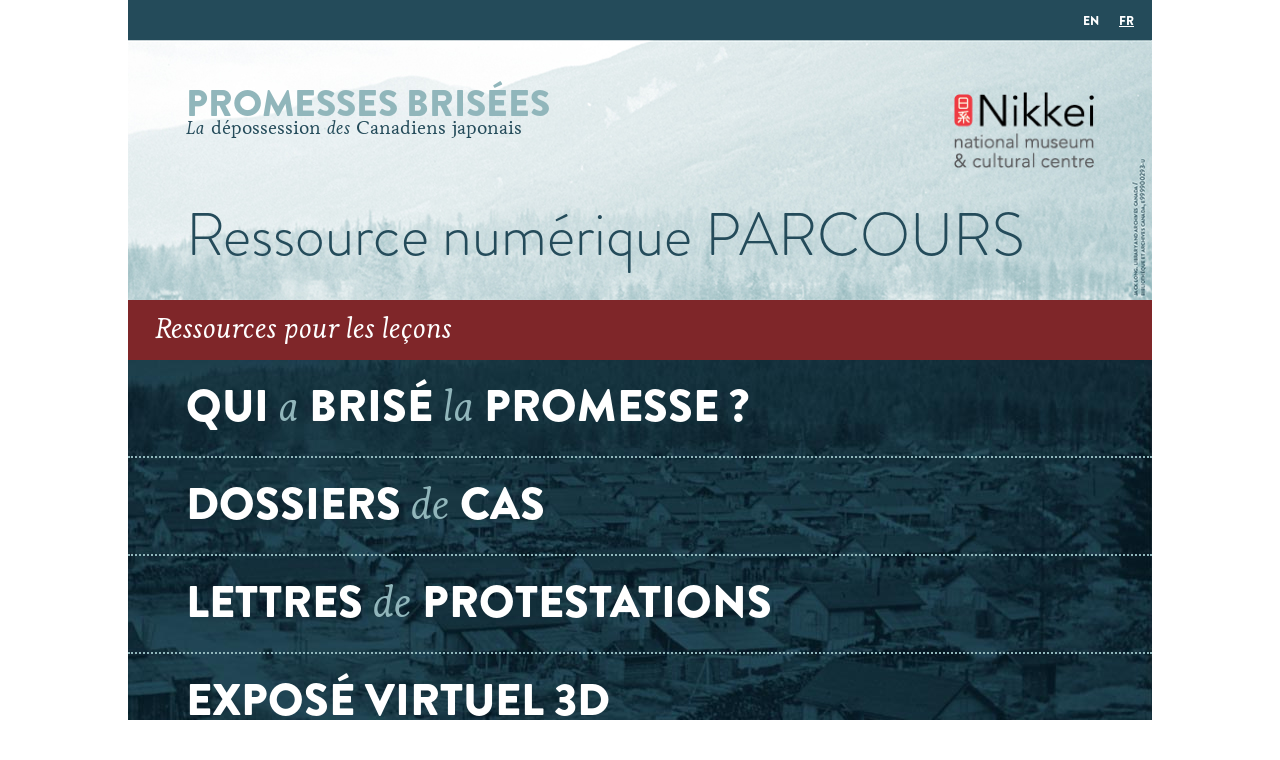

--- FILE ---
content_type: text/html; charset=UTF-8
request_url: https://nikkeinationalmuseumjourneys.ca/?lang=fr
body_size: 7213
content:
<!-- front-page.php -->
<!DOCTYPE html>
<!-- HEADER.php -->
<head>
	<meta charset="utf-8">
    <title>Broken Promises | JOURNEYS Digital Resource  | </title>
	<meta name="viewport" content="width=device-width, initial-scale=1.0">
	<!-- Global site tag (gtag.js) - Google Analytics -->
		<script async src="https://www.googletagmanager.com/gtag/js?id=G-JC0WFMRJHD"></script>
		<script>
			  window.dataLayer = window.dataLayer || [];
			  function gtag(){dataLayer.push(arguments);}
			  gtag('js', new Date());

			  gtag('config', 'G-JC0WFMRJHD');
		</script>
	<!-- Latest compiled and minified CSS -->
    <!-- THEME STYLE -->
		<link rel="icon" type="image/png" href="https://nikkeinationalmuseumjourneys.ca/wp-content/themes/el_blanco/favicon.png" />
		<link rel="stylesheet" href="https://use.typekit.net/qij1tfj.css">
    <!-- Le HTML5 shim, for IE6-8 support of HTML5 elements -->
      <!--[if lt IE 9]>
      <script src="http://html5shim.googlecode.com/svn/trunk/html5.js"></script>
    <![endif]-->
        <meta name='robots' content='max-image-preview:large' />
	<style>img:is([sizes="auto" i], [sizes^="auto," i]) { contain-intrinsic-size: 3000px 1500px }</style>
	<link rel="alternate" hreflang="en" href="https://nikkeinationalmuseumjourneys.ca/" />
<link rel="alternate" hreflang="fr" href="https://nikkeinationalmuseumjourneys.ca/?lang=fr" />
<link rel="alternate" hreflang="x-default" href="https://nikkeinationalmuseumjourneys.ca/" />
<script type="text/javascript">
/* <![CDATA[ */
window._wpemojiSettings = {"baseUrl":"https:\/\/s.w.org\/images\/core\/emoji\/16.0.1\/72x72\/","ext":".png","svgUrl":"https:\/\/s.w.org\/images\/core\/emoji\/16.0.1\/svg\/","svgExt":".svg","source":{"concatemoji":"https:\/\/nikkeinationalmuseumjourneys.ca\/wp-includes\/js\/wp-emoji-release.min.js?ver=6.8.3"}};
/*! This file is auto-generated */
!function(s,n){var o,i,e;function c(e){try{var t={supportTests:e,timestamp:(new Date).valueOf()};sessionStorage.setItem(o,JSON.stringify(t))}catch(e){}}function p(e,t,n){e.clearRect(0,0,e.canvas.width,e.canvas.height),e.fillText(t,0,0);var t=new Uint32Array(e.getImageData(0,0,e.canvas.width,e.canvas.height).data),a=(e.clearRect(0,0,e.canvas.width,e.canvas.height),e.fillText(n,0,0),new Uint32Array(e.getImageData(0,0,e.canvas.width,e.canvas.height).data));return t.every(function(e,t){return e===a[t]})}function u(e,t){e.clearRect(0,0,e.canvas.width,e.canvas.height),e.fillText(t,0,0);for(var n=e.getImageData(16,16,1,1),a=0;a<n.data.length;a++)if(0!==n.data[a])return!1;return!0}function f(e,t,n,a){switch(t){case"flag":return n(e,"\ud83c\udff3\ufe0f\u200d\u26a7\ufe0f","\ud83c\udff3\ufe0f\u200b\u26a7\ufe0f")?!1:!n(e,"\ud83c\udde8\ud83c\uddf6","\ud83c\udde8\u200b\ud83c\uddf6")&&!n(e,"\ud83c\udff4\udb40\udc67\udb40\udc62\udb40\udc65\udb40\udc6e\udb40\udc67\udb40\udc7f","\ud83c\udff4\u200b\udb40\udc67\u200b\udb40\udc62\u200b\udb40\udc65\u200b\udb40\udc6e\u200b\udb40\udc67\u200b\udb40\udc7f");case"emoji":return!a(e,"\ud83e\udedf")}return!1}function g(e,t,n,a){var r="undefined"!=typeof WorkerGlobalScope&&self instanceof WorkerGlobalScope?new OffscreenCanvas(300,150):s.createElement("canvas"),o=r.getContext("2d",{willReadFrequently:!0}),i=(o.textBaseline="top",o.font="600 32px Arial",{});return e.forEach(function(e){i[e]=t(o,e,n,a)}),i}function t(e){var t=s.createElement("script");t.src=e,t.defer=!0,s.head.appendChild(t)}"undefined"!=typeof Promise&&(o="wpEmojiSettingsSupports",i=["flag","emoji"],n.supports={everything:!0,everythingExceptFlag:!0},e=new Promise(function(e){s.addEventListener("DOMContentLoaded",e,{once:!0})}),new Promise(function(t){var n=function(){try{var e=JSON.parse(sessionStorage.getItem(o));if("object"==typeof e&&"number"==typeof e.timestamp&&(new Date).valueOf()<e.timestamp+604800&&"object"==typeof e.supportTests)return e.supportTests}catch(e){}return null}();if(!n){if("undefined"!=typeof Worker&&"undefined"!=typeof OffscreenCanvas&&"undefined"!=typeof URL&&URL.createObjectURL&&"undefined"!=typeof Blob)try{var e="postMessage("+g.toString()+"("+[JSON.stringify(i),f.toString(),p.toString(),u.toString()].join(",")+"));",a=new Blob([e],{type:"text/javascript"}),r=new Worker(URL.createObjectURL(a),{name:"wpTestEmojiSupports"});return void(r.onmessage=function(e){c(n=e.data),r.terminate(),t(n)})}catch(e){}c(n=g(i,f,p,u))}t(n)}).then(function(e){for(var t in e)n.supports[t]=e[t],n.supports.everything=n.supports.everything&&n.supports[t],"flag"!==t&&(n.supports.everythingExceptFlag=n.supports.everythingExceptFlag&&n.supports[t]);n.supports.everythingExceptFlag=n.supports.everythingExceptFlag&&!n.supports.flag,n.DOMReady=!1,n.readyCallback=function(){n.DOMReady=!0}}).then(function(){return e}).then(function(){var e;n.supports.everything||(n.readyCallback(),(e=n.source||{}).concatemoji?t(e.concatemoji):e.wpemoji&&e.twemoji&&(t(e.twemoji),t(e.wpemoji)))}))}((window,document),window._wpemojiSettings);
/* ]]> */
</script>

<link rel='stylesheet' id='layerslider-css' href='https://nikkeinationalmuseumjourneys.ca/wp-content/plugins/LayerSlider/assets/static/layerslider/css/layerslider.css?ver=8.1.2' type='text/css' media='all' />
<style id='wp-emoji-styles-inline-css' type='text/css'>

	img.wp-smiley, img.emoji {
		display: inline !important;
		border: none !important;
		box-shadow: none !important;
		height: 1em !important;
		width: 1em !important;
		margin: 0 0.07em !important;
		vertical-align: -0.1em !important;
		background: none !important;
		padding: 0 !important;
	}
</style>
<link rel='stylesheet' id='wp-block-library-css' href='https://nikkeinationalmuseumjourneys.ca/wp-includes/css/dist/block-library/style.min.css?ver=6.8.3' type='text/css' media='all' />
<style id='classic-theme-styles-inline-css' type='text/css'>
/*! This file is auto-generated */
.wp-block-button__link{color:#fff;background-color:#32373c;border-radius:9999px;box-shadow:none;text-decoration:none;padding:calc(.667em + 2px) calc(1.333em + 2px);font-size:1.125em}.wp-block-file__button{background:#32373c;color:#fff;text-decoration:none}
</style>
<style id='global-styles-inline-css' type='text/css'>
:root{--wp--preset--aspect-ratio--square: 1;--wp--preset--aspect-ratio--4-3: 4/3;--wp--preset--aspect-ratio--3-4: 3/4;--wp--preset--aspect-ratio--3-2: 3/2;--wp--preset--aspect-ratio--2-3: 2/3;--wp--preset--aspect-ratio--16-9: 16/9;--wp--preset--aspect-ratio--9-16: 9/16;--wp--preset--color--black: #000000;--wp--preset--color--cyan-bluish-gray: #abb8c3;--wp--preset--color--white: #ffffff;--wp--preset--color--pale-pink: #f78da7;--wp--preset--color--vivid-red: #cf2e2e;--wp--preset--color--luminous-vivid-orange: #ff6900;--wp--preset--color--luminous-vivid-amber: #fcb900;--wp--preset--color--light-green-cyan: #7bdcb5;--wp--preset--color--vivid-green-cyan: #00d084;--wp--preset--color--pale-cyan-blue: #8ed1fc;--wp--preset--color--vivid-cyan-blue: #0693e3;--wp--preset--color--vivid-purple: #9b51e0;--wp--preset--gradient--vivid-cyan-blue-to-vivid-purple: linear-gradient(135deg,rgba(6,147,227,1) 0%,rgb(155,81,224) 100%);--wp--preset--gradient--light-green-cyan-to-vivid-green-cyan: linear-gradient(135deg,rgb(122,220,180) 0%,rgb(0,208,130) 100%);--wp--preset--gradient--luminous-vivid-amber-to-luminous-vivid-orange: linear-gradient(135deg,rgba(252,185,0,1) 0%,rgba(255,105,0,1) 100%);--wp--preset--gradient--luminous-vivid-orange-to-vivid-red: linear-gradient(135deg,rgba(255,105,0,1) 0%,rgb(207,46,46) 100%);--wp--preset--gradient--very-light-gray-to-cyan-bluish-gray: linear-gradient(135deg,rgb(238,238,238) 0%,rgb(169,184,195) 100%);--wp--preset--gradient--cool-to-warm-spectrum: linear-gradient(135deg,rgb(74,234,220) 0%,rgb(151,120,209) 20%,rgb(207,42,186) 40%,rgb(238,44,130) 60%,rgb(251,105,98) 80%,rgb(254,248,76) 100%);--wp--preset--gradient--blush-light-purple: linear-gradient(135deg,rgb(255,206,236) 0%,rgb(152,150,240) 100%);--wp--preset--gradient--blush-bordeaux: linear-gradient(135deg,rgb(254,205,165) 0%,rgb(254,45,45) 50%,rgb(107,0,62) 100%);--wp--preset--gradient--luminous-dusk: linear-gradient(135deg,rgb(255,203,112) 0%,rgb(199,81,192) 50%,rgb(65,88,208) 100%);--wp--preset--gradient--pale-ocean: linear-gradient(135deg,rgb(255,245,203) 0%,rgb(182,227,212) 50%,rgb(51,167,181) 100%);--wp--preset--gradient--electric-grass: linear-gradient(135deg,rgb(202,248,128) 0%,rgb(113,206,126) 100%);--wp--preset--gradient--midnight: linear-gradient(135deg,rgb(2,3,129) 0%,rgb(40,116,252) 100%);--wp--preset--font-size--small: 13px;--wp--preset--font-size--medium: 20px;--wp--preset--font-size--large: 36px;--wp--preset--font-size--x-large: 42px;--wp--preset--spacing--20: 0.44rem;--wp--preset--spacing--30: 0.67rem;--wp--preset--spacing--40: 1rem;--wp--preset--spacing--50: 1.5rem;--wp--preset--spacing--60: 2.25rem;--wp--preset--spacing--70: 3.38rem;--wp--preset--spacing--80: 5.06rem;--wp--preset--shadow--natural: 6px 6px 9px rgba(0, 0, 0, 0.2);--wp--preset--shadow--deep: 12px 12px 50px rgba(0, 0, 0, 0.4);--wp--preset--shadow--sharp: 6px 6px 0px rgba(0, 0, 0, 0.2);--wp--preset--shadow--outlined: 6px 6px 0px -3px rgba(255, 255, 255, 1), 6px 6px rgba(0, 0, 0, 1);--wp--preset--shadow--crisp: 6px 6px 0px rgba(0, 0, 0, 1);}:where(.is-layout-flex){gap: 0.5em;}:where(.is-layout-grid){gap: 0.5em;}body .is-layout-flex{display: flex;}.is-layout-flex{flex-wrap: wrap;align-items: center;}.is-layout-flex > :is(*, div){margin: 0;}body .is-layout-grid{display: grid;}.is-layout-grid > :is(*, div){margin: 0;}:where(.wp-block-columns.is-layout-flex){gap: 2em;}:where(.wp-block-columns.is-layout-grid){gap: 2em;}:where(.wp-block-post-template.is-layout-flex){gap: 1.25em;}:where(.wp-block-post-template.is-layout-grid){gap: 1.25em;}.has-black-color{color: var(--wp--preset--color--black) !important;}.has-cyan-bluish-gray-color{color: var(--wp--preset--color--cyan-bluish-gray) !important;}.has-white-color{color: var(--wp--preset--color--white) !important;}.has-pale-pink-color{color: var(--wp--preset--color--pale-pink) !important;}.has-vivid-red-color{color: var(--wp--preset--color--vivid-red) !important;}.has-luminous-vivid-orange-color{color: var(--wp--preset--color--luminous-vivid-orange) !important;}.has-luminous-vivid-amber-color{color: var(--wp--preset--color--luminous-vivid-amber) !important;}.has-light-green-cyan-color{color: var(--wp--preset--color--light-green-cyan) !important;}.has-vivid-green-cyan-color{color: var(--wp--preset--color--vivid-green-cyan) !important;}.has-pale-cyan-blue-color{color: var(--wp--preset--color--pale-cyan-blue) !important;}.has-vivid-cyan-blue-color{color: var(--wp--preset--color--vivid-cyan-blue) !important;}.has-vivid-purple-color{color: var(--wp--preset--color--vivid-purple) !important;}.has-black-background-color{background-color: var(--wp--preset--color--black) !important;}.has-cyan-bluish-gray-background-color{background-color: var(--wp--preset--color--cyan-bluish-gray) !important;}.has-white-background-color{background-color: var(--wp--preset--color--white) !important;}.has-pale-pink-background-color{background-color: var(--wp--preset--color--pale-pink) !important;}.has-vivid-red-background-color{background-color: var(--wp--preset--color--vivid-red) !important;}.has-luminous-vivid-orange-background-color{background-color: var(--wp--preset--color--luminous-vivid-orange) !important;}.has-luminous-vivid-amber-background-color{background-color: var(--wp--preset--color--luminous-vivid-amber) !important;}.has-light-green-cyan-background-color{background-color: var(--wp--preset--color--light-green-cyan) !important;}.has-vivid-green-cyan-background-color{background-color: var(--wp--preset--color--vivid-green-cyan) !important;}.has-pale-cyan-blue-background-color{background-color: var(--wp--preset--color--pale-cyan-blue) !important;}.has-vivid-cyan-blue-background-color{background-color: var(--wp--preset--color--vivid-cyan-blue) !important;}.has-vivid-purple-background-color{background-color: var(--wp--preset--color--vivid-purple) !important;}.has-black-border-color{border-color: var(--wp--preset--color--black) !important;}.has-cyan-bluish-gray-border-color{border-color: var(--wp--preset--color--cyan-bluish-gray) !important;}.has-white-border-color{border-color: var(--wp--preset--color--white) !important;}.has-pale-pink-border-color{border-color: var(--wp--preset--color--pale-pink) !important;}.has-vivid-red-border-color{border-color: var(--wp--preset--color--vivid-red) !important;}.has-luminous-vivid-orange-border-color{border-color: var(--wp--preset--color--luminous-vivid-orange) !important;}.has-luminous-vivid-amber-border-color{border-color: var(--wp--preset--color--luminous-vivid-amber) !important;}.has-light-green-cyan-border-color{border-color: var(--wp--preset--color--light-green-cyan) !important;}.has-vivid-green-cyan-border-color{border-color: var(--wp--preset--color--vivid-green-cyan) !important;}.has-pale-cyan-blue-border-color{border-color: var(--wp--preset--color--pale-cyan-blue) !important;}.has-vivid-cyan-blue-border-color{border-color: var(--wp--preset--color--vivid-cyan-blue) !important;}.has-vivid-purple-border-color{border-color: var(--wp--preset--color--vivid-purple) !important;}.has-vivid-cyan-blue-to-vivid-purple-gradient-background{background: var(--wp--preset--gradient--vivid-cyan-blue-to-vivid-purple) !important;}.has-light-green-cyan-to-vivid-green-cyan-gradient-background{background: var(--wp--preset--gradient--light-green-cyan-to-vivid-green-cyan) !important;}.has-luminous-vivid-amber-to-luminous-vivid-orange-gradient-background{background: var(--wp--preset--gradient--luminous-vivid-amber-to-luminous-vivid-orange) !important;}.has-luminous-vivid-orange-to-vivid-red-gradient-background{background: var(--wp--preset--gradient--luminous-vivid-orange-to-vivid-red) !important;}.has-very-light-gray-to-cyan-bluish-gray-gradient-background{background: var(--wp--preset--gradient--very-light-gray-to-cyan-bluish-gray) !important;}.has-cool-to-warm-spectrum-gradient-background{background: var(--wp--preset--gradient--cool-to-warm-spectrum) !important;}.has-blush-light-purple-gradient-background{background: var(--wp--preset--gradient--blush-light-purple) !important;}.has-blush-bordeaux-gradient-background{background: var(--wp--preset--gradient--blush-bordeaux) !important;}.has-luminous-dusk-gradient-background{background: var(--wp--preset--gradient--luminous-dusk) !important;}.has-pale-ocean-gradient-background{background: var(--wp--preset--gradient--pale-ocean) !important;}.has-electric-grass-gradient-background{background: var(--wp--preset--gradient--electric-grass) !important;}.has-midnight-gradient-background{background: var(--wp--preset--gradient--midnight) !important;}.has-small-font-size{font-size: var(--wp--preset--font-size--small) !important;}.has-medium-font-size{font-size: var(--wp--preset--font-size--medium) !important;}.has-large-font-size{font-size: var(--wp--preset--font-size--large) !important;}.has-x-large-font-size{font-size: var(--wp--preset--font-size--x-large) !important;}
:where(.wp-block-post-template.is-layout-flex){gap: 1.25em;}:where(.wp-block-post-template.is-layout-grid){gap: 1.25em;}
:where(.wp-block-columns.is-layout-flex){gap: 2em;}:where(.wp-block-columns.is-layout-grid){gap: 2em;}
:root :where(.wp-block-pullquote){font-size: 1.5em;line-height: 1.6;}
</style>
<link rel='stylesheet' id='wpml-legacy-horizontal-list-0-css' href='https://nikkeinationalmuseumjourneys.ca/wp-content/plugins/sitepress-multilingual-cms/templates/language-switchers/legacy-list-horizontal/style.min.css?ver=1' type='text/css' media='all' />
<link rel='stylesheet' id='wp-components-css' href='https://nikkeinationalmuseumjourneys.ca/wp-includes/css/dist/components/style.min.css?ver=6.8.3' type='text/css' media='all' />
<link rel='stylesheet' id='godaddy-styles-css' href='https://nikkeinationalmuseumjourneys.ca/wp-content/mu-plugins/vendor/wpex/godaddy-launch/includes/Dependencies/GoDaddy/Styles/build/latest.css?ver=2.0.2' type='text/css' media='all' />
<link rel='stylesheet' id='style-css' href='https://nikkeinationalmuseumjourneys.ca/wp-content/themes/el_blanco/style.css?ver=753307658' type='text/css' media='all' />
<script type="text/javascript" src="https://nikkeinationalmuseumjourneys.ca/wp-includes/js/jquery/jquery.min.js?ver=3.7.1" id="jquery-core-js"></script>
<script type="text/javascript" src="https://nikkeinationalmuseumjourneys.ca/wp-includes/js/jquery/jquery-migrate.min.js?ver=3.4.1" id="jquery-migrate-js"></script>
<script type="text/javascript" id="layerslider-utils-js-extra">
/* <![CDATA[ */
var LS_Meta = {"v":"8.1.2","fixGSAP":"1"};
/* ]]> */
</script>
<script type="text/javascript" src="https://nikkeinationalmuseumjourneys.ca/wp-content/plugins/LayerSlider/assets/static/layerslider/js/layerslider.utils.js?ver=8.1.2" id="layerslider-utils-js"></script>
<script type="text/javascript" src="https://nikkeinationalmuseumjourneys.ca/wp-content/plugins/LayerSlider/assets/static/layerslider/js/layerslider.kreaturamedia.jquery.js?ver=8.1.2" id="layerslider-js"></script>
<script type="text/javascript" src="https://nikkeinationalmuseumjourneys.ca/wp-content/plugins/LayerSlider/assets/static/layerslider/js/layerslider.transitions.js?ver=8.1.2" id="layerslider-transitions-js"></script>
<meta name="generator" content="Powered by LayerSlider 8.1.2 - Build Heros, Sliders, and Popups. Create Animations and Beautiful, Rich Web Content as Easy as Never Before on WordPress." />
<!-- LayerSlider updates and docs at: https://layerslider.com -->
<link rel="https://api.w.org/" href="https://nikkeinationalmuseumjourneys.ca/wp-json/" /><link rel="alternate" title="JSON" type="application/json" href="https://nikkeinationalmuseumjourneys.ca/wp-json/wp/v2/pages/257" /><link rel="EditURI" type="application/rsd+xml" title="RSD" href="https://nikkeinationalmuseumjourneys.ca/xmlrpc.php?rsd" />
<meta name="generator" content="WordPress 6.8.3" />
<link rel="canonical" href="https://nikkeinationalmuseumjourneys.ca/?lang=fr" />
<link rel='shortlink' href='https://nikkeinationalmuseumjourneys.ca/?lang=fr' />
<link rel="alternate" title="oEmbed (JSON)" type="application/json+oembed" href="https://nikkeinationalmuseumjourneys.ca/wp-json/oembed/1.0/embed?url=https%3A%2F%2Fnikkeinationalmuseumjourneys.ca%2F%3Flang%3Dfr" />
<link rel="alternate" title="oEmbed (XML)" type="text/xml+oembed" href="https://nikkeinationalmuseumjourneys.ca/wp-json/oembed/1.0/embed?url=https%3A%2F%2Fnikkeinationalmuseumjourneys.ca%2F%3Flang%3Dfr&#038;format=xml" />
<meta name="generator" content="WPML ver:4.8.6 stt:1,4;" />
</head>
<body class="home wp-singular page-template-default page page-id-257 wp-theme-el_blanco fr">
<div id="LOI-grid-wrap">
<!-- NAV -->
<nav id="XX-nav" role="navigation">


<ul id="menu-main-navigation-fr" class="topnav-menu"><li id="menu-item-1416" class="menu-item menu-item-type-post_type menu-item-object-page menu-item-1416"><a href="https://nikkeinationalmuseumjourneys.ca/who-broke-the-promise/?lang=fr">Qui <em>a</em> brisé <em>la</em> promesse ?</a></li>
<li id="menu-item-1473" class="menu-item menu-item-type-post_type menu-item-object-page menu-item-1473"><a href="https://nikkeinationalmuseumjourneys.ca/dossiers-de-cas/atagi/?lang=fr">Dossiers <em>de</em> cas</a></li>
<li id="menu-item-1474" class="menu-item menu-item-type-post_type menu-item-object-page menu-item-1474"><a href="https://nikkeinationalmuseumjourneys.ca/suzuki/?lang=fr">Lettres <em>de</em> Protestations</a></li>
<li id="menu-item-1417" class="menu-item menu-item-type-custom menu-item-object-custom menu-item-1417"><a target="_blank" href="https://my.matterport.com/show/?m=zp7CzmtWKiu#">Exposé virtuel 3D</a></li>
<li id="menu-item-1418" class="menu-item menu-item-type-custom menu-item-object-custom menu-item-1418"><a target="_blank" href="https://centre.nikkeiplace.org/wp-content/uploads/2020/09/2020-09-23-LOI-e-catalogue_Fr.pdf">Catalogue <em>de l’</em>exposition</a></li>
</ul>
<div class="wpml-ls-statics-shortcode_actions wpml-ls wpml-ls-legacy-list-horizontal">
	<ul role="menu"><li class="wpml-ls-slot-shortcode_actions wpml-ls-item wpml-ls-item-en wpml-ls-first-item wpml-ls-item-legacy-list-horizontal" role="none">
				<a href="https://nikkeinationalmuseumjourneys.ca/" class="wpml-ls-link" role="menuitem"  aria-label="Passer à EN" title="Passer à EN" >
                    <span class="wpml-ls-display">EN</span></a>
			</li><li class="wpml-ls-slot-shortcode_actions wpml-ls-item wpml-ls-item-fr wpml-ls-current-language wpml-ls-last-item wpml-ls-item-legacy-list-horizontal" role="none">
				<a href="https://nikkeinationalmuseumjourneys.ca/?lang=fr" class="wpml-ls-link" role="menuitem" >
                    <span class="wpml-ls-native" role="menuitem">FR</span></a>
			</li></ul>
</div>
</nav>
<!-- /NAV -->

<!-- /HEADER -->
<header style="background-image: url(https://nikkeinationalmuseumjourneys.ca/wp-content/uploads/2021/05/LOI-banner.jpg)">
	<h1><a href="/?lang=fr">Promesses brisées</a><span><em>La</em> dépossession <em>des</em> Canadiens japonais</span></h1>
	<a href="https://centre.nikkeiplace.org/" target="_blank"><img src="https://nikkeinationalmuseumjourneys.ca/wp-content/uploads/2021/05/Nikkei-logo.png" alt="Nikkei" /></a>
	<h2><a href="/">Ressource numérique PARCOURS</a></h2>
</header>
<!-- /HEADER -->
<!-- CONTENT -->
<main>
<article>
<!-- LESSON RESOURCES -->
	    	<section class="lesson-resources">
	    	<h2>Ressources pour les leçons</h2>
				<!-- TEST MENU -->
					<ul id="menu-main-navigation-fr-1" class="topnav-menu"><li class="menu-item menu-item-type-post_type menu-item-object-page menu-item-1416"><a href="https://nikkeinationalmuseumjourneys.ca/who-broke-the-promise/?lang=fr">Qui <em>a</em> brisé <em>la</em> promesse ?</a></li>
<li class="menu-item menu-item-type-post_type menu-item-object-page menu-item-1473"><a href="https://nikkeinationalmuseumjourneys.ca/dossiers-de-cas/atagi/?lang=fr">Dossiers <em>de</em> cas</a></li>
<li class="menu-item menu-item-type-post_type menu-item-object-page menu-item-1474"><a href="https://nikkeinationalmuseumjourneys.ca/suzuki/?lang=fr">Lettres <em>de</em> Protestations</a></li>
<li class="menu-item menu-item-type-custom menu-item-object-custom menu-item-1417"><a target="_blank" href="https://my.matterport.com/show/?m=zp7CzmtWKiu#">Exposé virtuel 3D</a></li>
<li class="menu-item menu-item-type-custom menu-item-object-custom menu-item-1418"><a target="_blank" href="https://centre.nikkeiplace.org/wp-content/uploads/2020/09/2020-09-23-LOI-e-catalogue_Fr.pdf">Catalogue <em>de l’</em>exposition</a></li>
</ul>				<!-- /TEST MENU -->

		    		<section class="companion-app">
			<!-- IMAGE RETURN WITH ALT -->
						    <img src="https://nikkeinationalmuseumjourneys.ca/wp-content/uploads/2021/05/folllow-mary-app.png" alt="Follow Mary App" width="240" height="241" class="app-image" />
						<!-- //IMAGE RETURN WITH ALT -->
			<div>
				<h2>Suivre <em>l'</em>histoire <em>de</em> Marie</h2>
				<h3>promesses brisées</h3>
				<p>application <em>d’</em>accompagnement <em>de l’</em>exposition</p>
			
			<a href="https://play.google.com/store/apps/details?id=com.NikkeiNationalMuseumCulturalCentre.BrokenPromisesApp" target="_blank">	
						    <img src="https://nikkeinationalmuseumjourneys.ca/wp-content/uploads/2021/05/Google-app-store.png" alt="Google Play" width="135" height="40" class="btn-google" />
						</a>
			<a href="https://apps.apple.com/us/app/broken-promises-app/id1610815568" target="_blank">	
						    <img src="https://nikkeinationalmuseumjourneys.ca/wp-content/uploads/2021/05/Apple-app-store.png" alt="Apple App Store" width="120" height="40" class="btn-apple" />
						</a>
			</div>
		</section>
	    				</section>
    <!-- //LESSON RESOURCES -->










<!-- LESSON PLANS -->
	    	<section class="lesson-plans">
	    	<h2>Plans de cours</h2>
			<!-- PLAN -->        
						    			        <a href="https://nikkeinationalmuseumjourneys.ca/wp-content/uploads/2022/04/PARCOURSressourcenumérique_plans-de-cours-pour-lélémentaire.pdf" class="dl-elementary" target="_blank">
				    	<h3>Plans <em>de</em> cours</h3>
						<span><em>pour l’</em>élémentaire</span>
						<img width="35" height="28" class="lp-dl-link" src="https://nikkeinationalmuseumjourneys.ca/wp-content/themes/el_blanco/img/download-arrow.png">
				   	</a>
			    						<!-- /PLAN -->
			<!-- PLAN -->        
						    			        <a href="https://nikkeinationalmuseumjourneys.ca/wp-content/uploads/2022/04/PARCOURSressourcenumérique_plans-de-cours-pour-le-secondaire.pdf" class="dl-secondary" target="_blank">
				        <h3>Plans <em>de</em> cours</h3>
						<span><em>pour le</em> secondaire</span>
						<img width="35" height="28" class="lp-dl-link" src="https://nikkeinationalmuseumjourneys.ca/wp-content/themes/el_blanco/img/download-arrow.png">
					</a>
			    						<!-- /PLAN -->
			<!-- IMAGE RETURN WITH ALT -->
						    <img src="https://nikkeinationalmuseumjourneys.ca/wp-content/uploads/2021/05/lesson-plans-image.png" alt="Image of Japanese family sitting outside" class="lesson-plan-image" />
						<!-- //IMAGE RETURN WITH ALT -->
		</section>
    <!-- //LESSON PLANS -->









<!-- DOWNLOADS -->
	    	<section class="downloads">
	    	<h2>Téléchargements</h2>
			<!-- DOWNLOAD 1 -->        
						    				        <div class="dl-one">
							<a href="https://centre.nikkeiplace.org/parcoursressourcenumerique_qui-a-brise-la-promesse/" target="_blank">
							<!-- IMAGE RETURN WITH ALT -->
														    <img src="https://nikkeinationalmuseumjourneys.ca/wp-content/uploads/2021/05/PDF-circle-1.png" alt="" width="86" height="86" class="download-icon"  />
														<!-- //IMAGE RETURN WITH ALT -->
							</a>
					        <h3><p>Qui <em>a</em> brisé <em>la</em><br />
promesse ?</p>
</h3>
				        </div>
			    						<!-- /DOWNLOAD 1 -->

			<!-- DOWNLOAD 3 -->        
						    				        <div  class="dl-three">
				        <a href="https://centre.nikkeiplace.org/parcoursressourcenumerique_lettres-de-protestations/" target="_blank">
					        <!-- IMAGE RETURN WITH ALT -->
														    <img src="https://nikkeinationalmuseumjourneys.ca/wp-content/uploads/2021/05/PDF-circle-1.png" alt="" width="86" height="86" class="download-icon"  />
														<!-- //IMAGE RETURN WITH ALT -->
				        </a>
						<h3><p>Lettres <em>de</em><br />
Protestations</p>
</h3>
				        </div>
			    						<!-- /DOWNLOAD 3 -->
			
			<!-- DOWNLOAD 2 -->        
						    						<div class="dl-two">
							<a href="https://centre.nikkeiplace.org/parcoursressourcenumerique_dossiers-de-cas/
" target="_blank">
							<!-- IMAGE RETURN WITH ALT -->
														    <img src="https://nikkeinationalmuseumjourneys.ca/wp-content/uploads/2021/05/PDF-circle-1.png" alt="" width="86" height="86" class="download-icon" />
														<!-- //IMAGE RETURN WITH ALT -->
							</a>
					        <h3><p>Dossiers<br />
<em>de</em> cas</p>
</h3>
						</div>
			    						<!-- /DOWNLOAD 2 -->
			

			
			
			<!-- DOWNLOAD 4 -->        
						    				        <div class="dl-four">
					        <a href="https://centre.nikkeiplace.org/wp-content/uploads/2020/09/2020-09-23-LOI-e-catalogue_Fr.pdf" target="_blank">
							<!-- IMAGE RETURN WITH ALT -->
														    <img src="https://nikkeinationalmuseumjourneys.ca/wp-content/uploads/2021/05/PDF-circle-1.png" alt="" width="86" height="86" class="download-icon"  />
														<!-- //IMAGE RETURN WITH ALT -->
					        </a>
					        
					        <a href="https://centre.nikkeiplace.org/wp-content/uploads/2020/09/2020-09-23-LOI-e-catalogue_Fr.epub" target="_blank">
							<!-- IMAGE RETURN WITH ALT -->
														    <img src="https://nikkeinationalmuseumjourneys.ca/wp-content/uploads/2021/05/EPUB-circle-1.png" alt="" width="86" height="86" class="download-icon" />
														<!-- //IMAGE RETURN WITH ALT -->	
					        </a>
					        <h3><p>Catalogue<br />
<em>de l’</em>exposition</p>
</h3>
				        </div>
			    						<!-- /DOWNLOAD 4 -->
							
		</section>
    <!-- //DOWNLOADS -->


<!-- EXPANDED RESOURCES -->
	    	<section class="expanded-resources">
	    	<h2>Expanded Resources</h2>
	    	<div>
	        <h3>Comment <em>les</em> Canadiens japonais ont-ils protesté contre <em>leur</em> dépossession ?</h3>
	        <p>Lettres <em>de</em> Protestations</p>
	        <p class="exp-res-desc">Application <em>de l’</em>exposition</p>
			<a href="https://apps.apple.com/app/id1581516052" target="_blank">
			<!-- IMAGE RETURN WITH ALT -->
						    <img src="https://nikkeinationalmuseumjourneys.ca/wp-content/uploads/2021/05/Apple-app-store.png" alt="Apple App Store" width="120" height="40" class="btn-apple" />
						<!-- //IMAGE RETURN WITH ALT -->
    	 	</a>
	    	</div>
	    	
			<!-- IMAGE RETURN WITH ALT -->
						    <img src="https://nikkeinationalmuseumjourneys.ca/wp-content/uploads/2021/05/Resources-tablets.jpg" alt="Image of the App" width="299" height="248" class="expanded-tablet"  />
						<!-- //IMAGE RETURN WITH ALT -->

		</section>
    <!-- //EXPANDED RESOURCES -->


<!-- SITE CREDITS -->
	   	<section class="site-credits">

			<!-- IMAGE RETURN WITH ALT -->
						    <img src="https://nikkeinationalmuseumjourneys.ca/wp-content/uploads/2021/05/ID-Canada.png" alt="Canada Logo" width="120" height="40" class="cdn-logo" />
						<!-- //IMAGE RETURN WITH ALT -->

			<p>This project has been made possible by the Government of Canada<br/>
Ce projet a été rendu possible grâce au gouvernement du Canada</p>

			<!-- IMAGE RETURN WITH ALT -->
						    <img src="https://nikkeinationalmuseumjourneys.ca/wp-content/uploads/2021/05/LOGO-block-1.png" alt="Support Partners" width="120" height="40" class="logo-block" />
						<!-- //IMAGE RETURN WITH ALT -->

			
			
		</section>
    		
<!-- //SITE CREDITS -->

</article>
</main>
<!-- /CONTENT -->
<!-- footer.php -->
	<footer>
			<h2>Nikkei National Museum
& Cultural Centre</h2>
			<p>6688 Southoaks Crescent<br/>
Burnaby BC V5E 4M7<br/>
Tel: 604.777.7000<br/>
Fax: 604.777.7001</p>
			<!--
				<p><em>Current Exhibit</em><br/>
				<a href="https://centre.nikkeiplace.org/exhibits/broken-promises/" target="_blank">
				Broken Promises				</a>
			</p>
			-->			
	</footer>
<script type="speculationrules">
{"prefetch":[{"source":"document","where":{"and":[{"href_matches":"\/*"},{"not":{"href_matches":["\/wp-*.php","\/wp-admin\/*","\/wp-content\/uploads\/*","\/wp-content\/*","\/wp-content\/plugins\/*","\/wp-content\/themes\/el_blanco\/*","\/*\\?(.+)"]}},{"not":{"selector_matches":"a[rel~=\"nofollow\"]"}},{"not":{"selector_matches":".no-prefetch, .no-prefetch a"}}]},"eagerness":"conservative"}]}
</script>
</div><!-- END OF GRID WRAP -->
</body>
</html>

<!-- Page supported by LiteSpeed Cache 7.7 on 2026-01-21 20:08:21 -->

--- FILE ---
content_type: text/css
request_url: https://nikkeinationalmuseumjourneys.ca/wp-content/themes/el_blanco/style.css?ver=753307658
body_size: 5277
content:
/* ====================================== 

File: Broken Promises
Version: 1.0
Author: COBER //
Author URI: http://cober.ca/

 ====================================== */


html, body, div, span, applet, object, iframe,
h1, h2, h3, h4, h5, h6, p, blockquote, pre,
a, abbr, acronym, address, big, cite, code,
del, dfn, em, img, ins, kbd, q, s, samp,
small, strike, strong, sub, sup, tt, var,
b, u, i, center,
dl, dt, dd, ol, ul, li,
fieldset, form, label, legend,
table, caption, tbody, tfoot, thead, tr, th, td,
article, aside, canvas, details, embed, 
figure, figcaption, footer, header, hgroup, 
menu, nav, output, ruby, section, summary,
time, mark, audio, video {
	margin: 0;
	padding: 0;
	border: 0;
	font-size: 100%;
	font: inherit;
	vertical-align: baseline;
}
/* HTML5 display-role reset for older browsers */
article, aside, details, figcaption, figure, 
footer, header, hgroup, menu, nav, section {
	display: block;
}
body {
	line-height: 1;
}
ol, ul {
	list-style: none;
}
blockquote, q {
	quotes: none;
}
blockquote:before, blockquote:after,
q:before, q:after {
	content: '';
	content: none;
}
table {
	border-collapse: collapse;
	border-spacing: 0;
}



/*
	font-family: livory, serif;
	font-family: brandon-grotesque, sans-serif;
*/
	
html { font-family: brandon-grotesque, Helvetica, sans-serif; } 

body { -webkit-font-smoothing:antialiased !important; -moz-osx-font-smoothing: grayscale; background-color: white; font-weight: 300; color: black; font-size: 62.5%;  }

h1, h2, h3, h4, h5, h6 { font-weight: 500; }

h1 { font-size: 36px; font-weight: 900; }
h2 { font-size: 60px; font-weight: 300 !important; font-style: normal; font-family: livory, serif;  }
h3 { font-size: 24px; font-weight: 900; }
h4 { font-size: 21px; }
h5 { font-size: 18px; }
h6 { font-size: 18px; }


p { font-size: 21px; line-height: 24px; font-weight: 400; margin-bottom: 20px; }

small, .text_small {font-size: 12px; color: rgb(36, 75, 90); line-height: 0px; }
	
strong, figcaption, b { font-weight: 500; }
	figcaption { margin-bottom: 5px; }

ol, ul { margin-left: 0; }

i, em { font-style: italic; }

img {width:100%; height:auto; }


/* ====================================== 
		GRID 
====================================== */
	
#LOI-grid-wrap { max-width: 1024px; margin: auto; background-color: white; }

/* The top Blue Bar */
	nav { height: 40px; background-color: rgb(36, 75, 90); }
/* The top Banner */	
	header { width:1024px; height: 260px; display: flex; flex-wrap: wrap; flex-direction: row; justify-content: flex-start; align-items: flex-start; justify-content: space-between; }
/* The Content */	
	main { margin-bottom: 0; min-height: 600px; background-color: white; width: 1024px; }
/* Logo Soup + Footer */		
	footer { min-height: 200px; background-color: #000000; }
	
			 
/* =================================================*/ 
/* NAVIGATION ======================================*/

nav { width: 100%; margin: 0; display: flex; flex-direction: row; justify-content: space-between;   }

.topnav-menu { display: flex; flex-direction: row; flex-wrap: nowrap; padding: 14px 0 0 27px; }
	.topnav-menu li { border-right: 2px solid rgb(145, 182, 187); height:12px; }
		.topnav-menu li:last-child { border-right: none; }
		.topnav-menu li a { color: rgb(145, 182, 187); text-decoration: none; text-transform: uppercase; font-size: 12px; padding: 0 8px; font-weight: 700; }
			.topnav-menu li a:hover { color: #ffffff; }

			.topnav-menu li.current_page_item a, .topnav-menu li.current-page-ancestor a { text-decoration: underline; }
	
.wpml-ls-link { color: #ffffff; font-weight: 800; font-size: 12px; }
	.wpml-ls-native { text-decoration: underline; }

.parent-pageid-288 nav ul li.menu-item-184 a, .parent-pageid-1419 nav ul li.menu-item-1473 a { text-decoration: underline; }
.parent-pageid-286 nav ul li.menu-item-185 a { text-decoration: underline; }
	.page-template-page-letters-landing nav ul li.menu-item-1474 a, .parent-pageid-2138 nav ul li.menu-item-1474 a { text-decoration: underline; }

.parent-pageid-31 nav ul li.menu-item-184 a { text-decoration: underline; }
.parent-pageid-1428 nav ul li.menu-item-1473 a { text-decoration: underline; }

.page-id-189 #menu-main-navigation, .page-id-257 #menu-main-navigation-fr { visibility: hidden; }

nav #menu-main-navigation em, nav #menu-main-navigation-fr em { font-style: normal !important;}

header h1 span { display: block; clear: both; }

	
/* =================================================*/ 
/* SUB NAVIGATION ==================================*/ 

.letters-menu, .case-files-menu { background-color: rgb(127, 38, 41); ; display: flex; height: 50px; }
	.letters-menu li, .case-files-menu li { font-family: brandon-grotesque, sans-serif; font-weight: 700 !important; font-size: 12px; background-color: rgb(205,212,208); width: 146px; height: 40px; margin-top: 10px; padding: 9px 20px 0; box-sizing: border-box; text-align: center; 
		  background-image: url(img/top-left.png), url(img/top-right.png);
		  background-position: left top, right top;
		  background-repeat: no-repeat, no-repeat;
   }
  
		.letters-menu li a, .case-files-menu li a { color: rgb(55, 85, 66); text-decoration: none; text-align: center; text-transform: uppercase;}


		.letters-menu .menu-item-280 a, .letters-menu .menu-item-1438 a { width: 60px !important; display: inline-block; }

		.case-files-menu .menu-item-334 a, .case-files-menu .menu-item-335 a, .case-files-menu .menu-item-337 a, .case-files-menu .menu-item-338 a, .case-files-menu .menu-item-339 a { width: 60px !important; display: inline-block; }

		.case-files-menu .menu-item-334 a, .case-files-menu .menu-item-1797 a, .case-files-menu .menu-item-1795 a, .case-files-menu .menu-item-1796 a, .case-files-menu .menu-item-1798 a, .case-files-menu .menu-item-1808 a { width: 60px !important; display: inline-block; }
		
		.letters-menu li.current-menu-item, .letters-menu li.current-page-ancestor,
		.case-files-menu li.current-menu-item, .case-files-menu li.current-page-ancestor
		 { background-color: #ffffff; display: inline-block; }

		 #menu-item-333, #menu-item-1800 { width: 148px; }
		 
		 .sub-nav { height: 50px; background-color: rgb(127, 38, 41); ; }
		 
/* =================================================*/ 
/* HEADER BANNER ===================================*/

header { box-sizing: border-box; padding: 52px 58px 0; }
	header h1 { width: 600px; font-family: brandon-grotesque, sans-serif; color: rgb(145, 182, 187); font-size: 37px; font-weight: 900 !important; font-style: normal !important; text-transform: uppercase; width: 370px; line-height: 24px;  }
	header h1 span { color: rgb(36, 75, 90); font-family: livory, serif !important; font-size: 19px; text-transform: none !important; font-weight: 400; }
	header h1 a { text-decoration: none; color: rgb(145, 182, 187); }
	header img { width: 140px; margin: 0;   }
	
	header h2 { width: 850px; font-family: brandon-grotesque, sans-serif; color: rgb(36, 75, 90);  }
		header h2 a { text-decoration: none; color: rgb(36, 75, 90); }

/* =========================================*/
/* HOMEPAGE=================================*/


/* LESSON RESOURCES */

.lesson-resources { background-color: rgb(36, 75, 90); }

	.lesson-resources h2, .lesson-plans h2, .downloads h2, .expanded-resources h2 { height: 60px; background-color: rgb(127, 38, 41); ; padding: 13px 0 0 27px; color: #ffffff; font-size: 30px; box-sizing: border-box; display: block; width: 100%; font-style: italic; }
	






.the_menu {}
	.the_menu li { border-bottom: 2px dotted rgb(145, 182, 187); padding: 36px 0 36px 58px; }
		.the_menu li:last-child { border-bottom: none; }
		.the_menu li a { text-decoration: none; }
		.the_menu li a p { font-size: 45px !important; font-weight: 900 !important; color: #ffffff; text-transform: uppercase; display: block; margin-bottom: 0; }
			.the_menu li a p em { text-transform: lowercase !important; color: rgb(145, 182, 187); font-family: livory, serif; font-weight: 500; }


/* HOMEPAGE MENU ADJUST */
.the_menu {}

	.lesson-resources .topnav-menu {
    display: flex;
    flex-direction: column;
    flex-wrap: nowrap;
    padding: 0;
    background: url(img/BN-homepage-menu.jpg);
    background-repeat: no-repeat;
}

	.lesson-resources #menu-main-navigation-1 li { border-bottom: 2px dotted rgb(145, 182, 187); padding: 24px 0 0 50px !important; height:72px; display: block; border-right: none; }
		.lesson-resources #menu-main-navigation-1 li:last-child { border-bottom: none; }
		.lesson-resources #menu-main-navigation-1 li a { text-decoration: none; display: block; }
		.lesson-resources #menu-main-navigation-1 li a { font-size: 45px !important; font-weight: 900 !important; color: #ffffff; text-transform: uppercase; display: block; margin-bottom: 0; }
			.lesson-resources #menu-main-navigation-1 li a em { text-transform: lowercase !important; color: rgb(145, 182, 187); font-family: livory, serif; font-weight: 500; }
			
			

	.lesson-resources #menu-main-navigation-fr-1 li { border-bottom: 2px dotted rgb(145, 182, 187); padding: 24px 0 0 50px !important; height:72px; display: block; border-right: none; }
		.lesson-resources #menu-main-navigation-fr-1 li:last-child { border-bottom: none; }
		.lesson-resources #menu-main-navigation-fr-1 li a { text-decoration: none; display: block; }
		.lesson-resources #menu-main-navigation-fr-1 li a { font-size: 45px !important; font-weight: 900 !important; color: #ffffff; text-transform: uppercase; display: block; margin-bottom: 0; }
			.lesson-resources #menu-main-navigation-fr-1 li a em { text-transform: lowercase !important; color: rgb(145, 182, 187); font-family: livory, serif; font-weight: 500; }
			
			
			


			

.companion-app { display: flex; justify-content: space-between; }
	.companion-app div { width: 720px; text-align: center; padding-top: 45px; }
	.app-image { width:210px; height: 241px; margin: 20px 0 20px 58px; }

.companion-app div h2 { background-color: transparent !important; font-family: brandon-grotesque, sans-serif; color: rgb(145, 182, 187); font-size: 42px; font-weight: 900 !important; font-style: normal !important; text-transform: uppercase; padding: 0; height: inherit;   }
	.companion-app div h3 { font-size: 36px; font-weight: 700; color: #ffffff; text-transform: uppercase; margin-bottom: 5px; }
	.companion-app div p { font-size: 24px; font-weight: 700; color: #ffffff; text-transform: uppercase; margin-bottom: 5px; }

	.btn-google, .btn-apple { height: 40px; width: auto; margin: 20px 70px; }

/* LESSON PLANS */

.lesson-plans { display: flex; flex-direction: row; flex-wrap: wrap; justify-content: flex-start; background-color: rgb(214, 209, 196); }
	.lesson-plans a { text-decoration: none; text-align: center; margin-top: 60px; display: inline-block;  }
		.dl-elementary { margin-left: 75px; width: 196px; height:196px; border-radius: 98px; background-color: rgb(155, 174, 136);  }
		.dl-secondary { margin-left: 95px; width: 196px; height:196px; border-radius: 98px; background-color: rgb(155, 174, 136);  }	
			.lesson-plans h3 {  text-align: center; color: rgb(55, 85, 66); font-size: 16px; font-weight: 500; padding-top: 50px; box-sizing: border-box; display: inline-block; margin: auto; margin-bottom: 5px; }
			.dl-elementary span, .dl-secondary span { display: block; color: rgb(55, 85, 66); text-transform: uppercase; font-size: 21px; font-weight: 700; line-height: 24px;  }	
	
			.lp-dl-link { width:35px; height:28px; margin-top: 10px; }
	
	.lesson-plan-image { width: 326px; height: 425px; margin: -65px 0 0 95px; z-index: 100; }
	
	.dl-elementary p { max-width: 10ch; margin:auto; }
	.lesson-plans p { font-size: 24px; text-decoration: none; color: rgb(55, 85, 66); font-weight: 700; margin-top: 10px;  }
		.lesson-plans p em { text-transform: lowercase !important; font-family: livory, serif; font-weight: 500; }
		

/* DOWNLOADS */	

.downloads { margin-top: -20px; height: 335px; background: url(img/BKG-downloads.jpg); background-repeat: no-repeat; background-position: left bottom; background-color: rgb(214, 209, 196); display: flex; flex-wrap: wrap; justify-content: flex-start; }	
	.download-icon { width: 86px; height:86px; }
		.dl-one, .dl-two { width: 310px; margin-left: 345px; }
		.dl-three, .dl-four { width: 310px; }
		.dl-two, .dl-four { margin-bottom: 25px; margin-top: 10px; }
		.dl-one em, .dl-three em { clear:left;  }

		.downloads div { display: flex; flex-direction: row; align-items: center; }
			.downloads div h3 p { font-size: 24px; font-weight: 700; color: rgb(55, 85, 66); margin-bottom: 0 !important;  }
				.downloads div h3 em { text-transform: lowercase !important; font-family: livory, serif; font-weight: 500; }

			.downloads div a { display: inline-block; margin-right: 20px; }

/* EXPANDED RESOURCES */

.expanded-resources { display: flex; flex-wrap: wrap; justify-content: space-between; background-color: rgb(145, 182, 187); }
	.expanded-resources h2 { display: block; width: 1024px; }
	.expanded-resources div { text-align: center; margin: 40px 0 20px 80px; width: 500px; }
	.expanded-tablet { width: 299px; height: 248px; margin: 20px 60px; }

	.expanded-resources div h3 { font-size: 30px; font-weight: 900; color: rgb(36, 75, 90); text-transform: uppercase; margin-bottom: 10px; }
	.expanded-resources div h3 em { text-transform: lowercase !important; font-family: livory, serif; font-weight: 500; }

	.expanded-resources div p { font-size: 26px; font-weight: 700; color: #ffffff; text-transform: uppercase; margin-bottom: 5px; }
	.expanded-resources div p em { text-transform: lowercase !important; font-family: livory, serif; font-weight: 500; }

	.expanded-resources div p.exp-res-desc { font-size: 18px; }
	
		.expanded-resources .btn-apple { margin: 10px 70px; }
	
/* SITE CREDITS */

.site-credits { text-align: center; background-color: #ffffff; }
.cdn-logo { width: 175px; height: 42px; margin: 40px auto 30px; margin-left: auto; margin-right: auto; }

.site-credits p { margin-bottom: 80px; line-height: 21px; font-weight: 300; font-size: 16px;  }	

.logo-block { margin-bottom: 60px; }

/* //SITE CREDITS */


/* LETTERS LANDING + COMMON */

.letters { padding-bottom: 60px; }

.letters { display: flex; flex-direction: row; align-items: flex-start; justify-content: space-between; }

.letters h2, .letters-single h2 { font-family: brandon-grotesque, sans-serif; font-weight: 700 !important; font-size: 40px; color: rgb(36, 75, 90); border-bottom: 2px solid rgb(145, 182, 187); padding: 0 0 24px 24px; text-transform: uppercase; }
	.letters h2 em, .letters-single h2 em { text-transform: none !important; font-family: livory, serif; font-weight: 500; }

.letters section, .letters-single section { width: 725px; padding-top: 100px; }
	.letters section p { margin-left: 90px; width: 560px; }
	.letter-image { margin: 40px 0; }



.letters h2 { margin-bottom: 550px; } 
    
.page-id-35 .letters section, .page-id-1434 .letters section { background-image: url(img/LoP_Aya_LandingImage.jpg); background-position: center 190px; background-repeat: no-repeat; }
.page-id-37 .letters section, .page-id-1447 .letters section { background-image: url(img/LoP_Toshiye_LandingImage.jpg); background-position: center 190px; background-repeat: no-repeat; }

.page-id-39 .letters section, .page-id-2138 .letters section { background-image: url(img/LoP_Usaburo_LandingImage.jpg); background-position: center 190px; background-repeat: no-repeat; }
.page-id-41 .letters section, .page-id-1491 .letters section { background-image: url(img/LoP_Kanao_LandingImage.jpg); background-position: center 190px; background-repeat: no-repeat; }

.page-id-43 .letters section, .page-id-2162 .letters section { background-image: url(img/LoP_Schitaro_LandingImage.jpg); background-position: center 190px; background-repeat: no-repeat; }
.page-id-45 .letters section, .page-id-2158 .letters section { background-image: url(img/LoP_Rikizo_LandingImage.jpg); background-position: center 190px; background-repeat: no-repeat; }


.lop-holder { width:725px; height: 925px; margin: 40px 0;}

/* AYA LOP */
.page-id-319 .lop-holder, .page-id-1436 .lop-holder { background-image: url(img/LoP_Aya_01_protest.jpg); background-repeat: no-repeat; }
.page-id-291 .lop-holder, .page-id-1442 .lop-holder { background-image: url(img/LoP_Aya_02_reply.jpg); background-repeat: no-repeat; }

/* TOSHIYE LOP */
.page-id-1002 .lop-holder, .page-id-1450 .lop-holder { background-image: url(img/LoP_Toshiye_01_protest.jpg); background-repeat: no-repeat; }
.page-id-1006 .lop-holder, .page-id-1456 .lop-holder { background-image: url(img/LoP_Toshiye_02_reply.jpg); background-repeat: no-repeat; }

/* USABURO LOP */
.page-id-1013 .lop-holder, .page-id-2166 .lop-holder { background-image: url(img/LoP_Usaburo_01_protest.jpg); background-repeat: no-repeat; }
.page-id-1017 .lop-holder, .page-id-2167 .lop-holder { background-image: url(img/LoP_Usaburo_02_reply.jpg); background-repeat: no-repeat; }

/* HENRY LOP */
.page-id-1024 .lop-holder, .page-id-2168 .lop-holder { background-image: url(img/LoP_Kanao_01_protest.jpg); background-repeat: no-repeat; }
.page-id-1028 .lop-holder, .page-id-2169 .lop-holder { background-image: url(img/LoP_Kanao_02_reply.jpg); background-repeat: no-repeat; }

/* SCHITARO LOP */
.page-id-1035 .lop-holder, .page-id-2172 .lop-holder { background-image: url(img/LoP_Schitaro_01_protest.jpg); background-repeat: no-repeat; }
.page-id-1039 .lop-holder, .page-id-2173 .lop-holder { background-image: url(img/LoP_Schitaro_02_reply.jpg); background-repeat: no-repeat; }

/* RIKIZO LOP */
.page-id-1046 .lop-holder, .page-id-2174 .lop-holder { background-image: url(img/LoP_Rikizo_01_protest.jpg); background-repeat: no-repeat; }
.page-id-1050 .lop-holder, .page-id-2175 .lop-holder { background-image: url(img/LoP_Rikizo_02_reply.jpg); background-repeat: no-repeat; }





/* SIDEBAR */

.letters sidebar, .letters-single sidebar { width: 250px; }
	.DL-letters { display: block; background-image: url(img/PDF-icon.png); background-repeat: no-repeat; height:26px; padding: 3px 0 0 35px; margin: 40px 30px 0 110px; text-decoration: none; text-transform: uppercase; color: rgb(127, 38, 41); ; font-size: 10px; font-weight: 700;  }

	.letters sidebar h3, .letters-single sidebar h3 { text-transform: uppercase; font-style: normal; margin-bottom: 15px; margin-top: 200px; font-weight: 700; color: rgb(36, 75, 90); }

	.letters sidebar ul, .letters-single sidebar ul { border-top: 2px solid rgb(205,212,208); border-bottom: 2px solid rgb(205,212,208); padding: 25px 0 10px; list-style-type: disc;  }
		.letters sidebar ul li, .letters-single ul li { margin-bottom: 25px; margin-left: 15px; color: rgb(127, 38, 41); ; }					
			.letters sidebar ul li a, .letters-single sidebar ul li a { font-size: 15px; color: rgb(127, 38, 41); ; text-decoration: none; font-weight: 700; }
			

/* LETTERS SINGLE */

.letters-single { display: flex; flex-direction: row; align-items: flex-start; justify-content: space-between; }

.letters-single h2 { margin-bottom: 40px; }
	.letters-single section p { font-size: 18px; margin-left: 24px; width: 625px; font-family: livory, serif; font-weight: 400;   }
	

/* CASE FILE LANDING + COMMON */

.casefiles { display: flex; flex-direction: row; align-items: flex-start; justify-content: space-between; padding-bottom: 60px; }
.casefiles section, .casefiles section { width: 725px; padding-top: 100px; padding-bottom: 100px; }


.casefiles h2 { font-family: brandon-grotesque, sans-serif; font-weight: 700 !important; font-size: 40px; color: rgb(36, 75, 90); border-bottom: 2px solid rgb(145, 182, 187); padding: 0 0 24px 24px; text-transform: uppercase; }
	.casefiles h2 em { text-transform: none !important; font-family: livory, serif; font-weight: 500; }


.bp-slider { margin-top: 50px;}
	.ls-thumbnail-wrapper { margin-top: 20px; }

.casefiles section p.case-file-image-description { font-size: 14px; color: rgb(55, 85, 66); text-align: left; line-height: 18px; margin-left: auto; margin-right: auto; margin-bottom: 40px;  }


		/* ATAGI */
		.page-id-19 section p.case-file-image-description, .page-id-1424 section p.case-file-image-description { width: 400px; margin-top: -30px; text-align: center; }
		
		/* KAGETSU */
		.page-id-21 p.case-file-image-description, .page-id-1422 section p.case-file-image-description { width: 250px; margin-top: -40px; margin-bottom: 20px; text-align: center !important; }
		
		/* MORISHITA */
		.page-id-27 section p.case-file-image-description, .page-id-1425 section p.case-file-image-description { width: 270px; margin-top: -80px; margin-left: 210px; margin-right: 0; margin-bottom: 80px; }
		
		/* MURAKAMI */
		.page-id-29 section p.case-file-image-description, .page-id-1803 section p.case-file-image-description { width: 250px; margin-top: -90px; margin-left: 390px; margin-right: 0; margin-bottom: 80px; }
		
		/* OKUDA */
		.page-id-23 section p.case-file-image-description, .page-id-1426 section p.case-file-image-description { width: 420px; margin-top: -35px; margin-left: 120px; margin-right: 0; margin-bottom: 60px; }
		
		/* TAGASHIRA */
		.page-id-25 section p.case-file-image-description { width: 310px; margin-top: -50px; margin-left: 70px; margin-right: 0;  }
		.page-id-1427 section p.case-file-image-description { width: 330px; margin-top: -50px; margin-left: 70px; margin-right: 0;  }
		/* TONOMURA */
		.page-id-31 section p.case-file-image-description, .page-id-1428 section p.case-file-image-description { width: 360px; margin-top: -30px; margin-left: 70px; margin-right: 0; }


.case-file-summary { width: 400px; margin-left: auto; margin-right: auto; }
.casefiles section p { text-align: center; }
.case-file-summary p { font-size: 16px; line-height: 21px; }
.case-file-summary em { font-size: 14px; color: rgb(36, 75, 90); font-family: livory, serif; }

/* SIDEBAR */

.casefiles sidebar, .casefiles-single sidebar { width: 250px; }
	.DL-letters { display: block; background-image: url(img/PDF-icon.png); background-repeat: no-repeat; height:26px; padding: 3px 0 0 35px; margin: 40px 30px 0 110px; text-decoration: none; text-transform: uppercase; color: rgb(127, 38, 41); ; font-size: 10px; font-weight: 700;  }

	.casefiles sidebar h3, .casefiles-single sidebar h3 { font-size: 16px; text-transform: uppercase; font-style: normal; margin-bottom: 10px; margin-top: 200px; font-weight: 700; color: rgb(55, 85, 66); }

	.casefiles sidebar ul, .casefiles-single sidebar ul { border-top: 2px solid rgb(205,212,208); border-bottom: 2px solid rgb(205,212,208); padding: 25px 0 10px; list-style-type: disc;  }
		.casefiles sidebar ul li, .casefiles-single ul li { margin-bottom: 20px; margin-left: 15px; color: rgb(127, 38, 41); ;  }					
			.casefiles sidebar ul li a, .casefiles-single sidebar ul li a { font-size: 15px; color: rgb(127, 38, 41); ; text-decoration: none; font-weight: 900; }


/* //CASE FILE LANDING + COMMON */


sidebar ul li.current_page_item, sidebar ul li.current_page_item a { color: rgb(205,212,208); !important; }













/* ORG CHART */


.top-content section p { margin-left: 32px; width: 680px; }

.the-org-chart h2 { margin-bottom: 54px; width: 700px; }
.the-org-chart h2 p { font-family: brandon-grotesque, sans-serif; font-weight: 700 !important; font-size: 40px; color: #244b5a; border-bottom: 2px solid #91b6bb; padding: 0 0 24px 24px; text-transform: uppercase; margin:0; width: 100%; }
	.the-org-chart h2 p em { text-transform: none !important; font-family: livory, serif; font-weight: 500; }

.top-content section p span { font-size: 30px; font-family: livory, serif;  }

	.top-content { display: flex; padding-bottom: 60px; }
	.top-content section { margin-top: 100px; width: 725px; }

.DL-chart { display: block; background-image: url(img/PDF-icon.png); background-repeat: no-repeat; height: 26px; padding: 3px 0 0 35px; margin: 40px 30px 0 180px; text-decoration: none; text-transform: uppercase; color: #7f2629; font-size: 10px; font-weight: 700; }

.org-chart { position:relative; width: 1024px; height: 768px; }
	.org-chart-image { position: absolute; top: 0; left:0;  }
	
	.btn-open { width: 25px; height: 25px; position: relative; z-index: 5; display: inline-block; }
		.btn-open img { width:25px; height: 25px; }
			.btn-king { left: 390px; top: 125px; }
			.btn-kimura { left: 183px; top: 478px; }
			.btn-erskine { left: 325px; top: 417px; }
			.btn-mcpherson { left: 360px; top: 565px; }
			.btn-shears { left: 592px; top: 565px;}
			.btn-bcsc { left: 528px; top: 417px; }
			.btn-mckenzie { left: 693px; top: 478px;}
			.btn-barnet { left: 668px; top: 565px; }

.org-chart h3 { text-transform: uppercase; color: rgb(55, 85, 66); font-size: 30px; margin-top: 30px; }
.org-chart h4 { text-transform: uppercase; color: rgb(55, 85, 66); font-size: 20px; margin-top: 10px; font-weight: 700; }

.overlay-content {  margin-top: 40px; }
	.org-chart p { width:720px; margin-left: auto; margin-right: auto; text-align: left; }
	.overlay-content p strong { font-weight: 700; color: rgb(55, 85, 66); text-transform: uppercase; }
	.overlay-content .blockquote p { font-size: 26px !important; line-height: 30px; color: rgb(55, 85, 66); !important; }
		.overlay-content .blockquote p em { color: #000000 !important; font-style: normal !important; }


.modal-king, .modal-kimura, .modal-erskine, .modal-mcpherson, .modal-shears, .modal-bcsc, .modal-mckenzie, .modal-barnet { z-index: 100; background-color: rgb(205,214,196); position: absolute; left: 0; top:0; width: 1024px; height: 768px; text-align: center; }

	.btn-wrap { width: 100%; text-align: right; height: 65px; }
	.btn-close { background: url(img/ICON_red_close.png); background-size: 25px auto; background-repeat: no-repeat; height:17px; padding: 8px 0 0 35px; margin: 20px 20px 0 0; text-decoration: none; text-transform: uppercase; color: rgb(127, 38, 41); ; font-size: 10px; font-weight: 700; vertical-align: middle; display: inline-block; }
	
	.overlay .top_pic { width:306px; height: auto; display: inline-block; }
		.modal-bcsc .top_pic { width: 824px; }
		.modal-barnet .top_pic { width: 441px; }

	.modal-king, .modal-kimura, .modal-erskine, .modal-mcpherson, .modal-shears, .modal-bcsc, .modal-mckenzie, .modal-barnet { visibility: hidden;  }	

	.modal-king:target, .modal-kimura:target, .modal-erskine:target, .modal-mcpherson:target, .modal-shears:target, .modal-bcsc:target, .modal-mckenzie:target, .modal-barnet:target { visibility: visible; opacity: 1; }







/* FRENCH ORG CHART */

#the-org-chart-start-fr { display: none; }

	.btn-open-fr { width: 25px; height: 25px; position: relative; z-index: 5; display: inline-block; }
		.btn-open img { width:25px; height: 25px; }
			.btn-king-fr { left: 390px; top: 125px; }
			.btn-kimura-fr { left: 183px; top: 490px; }
			.btn-erskine-fr { left: 325px; top: 417px; }
			.btn-mcpherson-fr { left: 362px; top: 567px; }
			.btn-shears-fr { left: 595px; top: 567px;}
			.btn-bcsc-fr { left: 523px; top: 417px; }
			.btn-mckenzie-fr { left: 695px; top: 478px;}
			.btn-barnet-fr { left: 669px; top: 588px; }




.fr #the-org-chart-start { display:none; }
.fr #the-org-chart-start-fr { display: inherit; }






.four-squares { display: flex; flex-direction: row;flex-wrap: wrap; }

	.four-squares h4 { text-transform: uppercase; font-size: 30px; font-weight: 700; margin-bottom: 21px; }
	.four-squares p { font-size: 20px; line-height: 24px; }
	.panel-one, .panel-two, .panel-three, .panel-four { width:512px; height: 300px; padding: 40px 40px 40px 55px; box-sizing: border-box; color: #ffffff; }

	.panel-one { background: url(img/panel-realestate.jpg); background-repeat: no-repeat; }
	.panel-two { background: url(img/panel-fishing.jpg); background-repeat: no-repeat; }
	.panel-three { background: url(img/panel-farms.jpg); background-repeat: no-repeat; }
	.panel-four { background: url(img/panel-heirlooms.jpg); background-repeat: no-repeat; }







/* IMAGE SWAPS FOR LANGUAGE
------------------------------------------------------------------*/

.page-id-19 .cf-hero-image, .page-id-1424 .cf-hero-image { width: 725px; height: 346px; background: url(img/CF_Atagi_LandingImage-1.jpg); background-repeat: no-repeat; }
.page-id-21 .cf-hero-image, .page-id-1422 .cf-hero-image { width: 725px; height: 371px; background: url(img/CF_Kagetsu_LandingImage2.jpg); background-repeat: no-repeat; }
.page-id-27 .cf-hero-image, .page-id-1425 .cf-hero-image { width: 725px; height: 321px; background: url(img/CF_Morishita_LandingImage-1.jpg); background-repeat: no-repeat; }
.page-id-29 .cf-hero-image, .page-id-1803 .cf-hero-image { width: 725px; height: 320px; background: url(img/CF_Murakami_LandingImage-1.jpg); background-repeat: no-repeat; }
.page-id-23 .cf-hero-image, .page-id-1426 .cf-hero-image { width: 725px; height: 318px; background: url(img/CF_Okuda_LandingImage-1.jpg); background-repeat: no-repeat; }
.page-id-25 .cf-hero-image, .page-id-1427 .cf-hero-image { width: 725px; height: 290px; background: url(img/CF_Tagashira_LandingImage-1.jpg); background-repeat: no-repeat; }
.page-id-31 .cf-hero-image, .page-id-1428 .cf-hero-image { width: 725px; height: 278px; background: url(img/CF_Tonomura_LandingImage-1.jpg); background-repeat: no-repeat; }


/* //ORG CHART */

	
/* FOOTER
------------------------------------------------------------------*/

footer { color: #ffffff; padding: 40px; }

footer h2 { font-family: brandon-grotesque, sans-serif; font-weight: 900 !important; font-size: 24px; font-style: normal; max-width: 17ch; margin-bottom: 20px; }

footer p { font-size: 18px; margin-bottom: 20px; line-height: 26px; }
footer p em { font-weight: 900; font-style: normal; }
footer p a { color: #ffffff; text-decoration: none; display: inline-block; }


/* FRENCH OVERRIDES
------------------------------------------------------------------*/

.fr .companion-app div h2 em { text-transform: lowercase !important; font-family: livory, serif !important; font-weight: 500 !important; }

.fr .companion-app div p em { font-size: 24px; color: rgb(145, 182, 187); text-transform: lowercase !important; font-family: livory, serif; font-weight: 500; }


.fr .lesson-plans h3, .fr .dl-elementary span, .fr .dl-secondary span {
    text-align: center;
    color: rgb(55, 85, 66);
    font-weight: 500;
    padding-top: 70px;
    box-sizing: border-box;
    margin: auto;
    margin-bottom: 0;
    text-transform: uppercase;
    font-size: 18px;
    font-weight: 700;
    line-height: 24px;
	}
	
.fr .dl-elementary span, .fr .dl-secondary span { padding-top: 0px; }
.fr .lesson-plans h3 em, .fr .dl-elementary span em, .fr .dl-secondary span em { text-transform: lowercase !important; font-family: livory, serif; font-weight: 500;  }




.fr .DL-letters { margin: 40px 30px 0 70px; }

		.fr .dl-one, .fr .dl-two { width: 310px; margin-left: 345px; }
		.fr .dl-three, .fr .dl-four { width: 360px; }
		.fr .dl-two, .fr .dl-four { margin-bottom: 25px; margin-top: 10px; }
		.fr .dl-one em, .fr .dl-three em { clear:left;  }





		